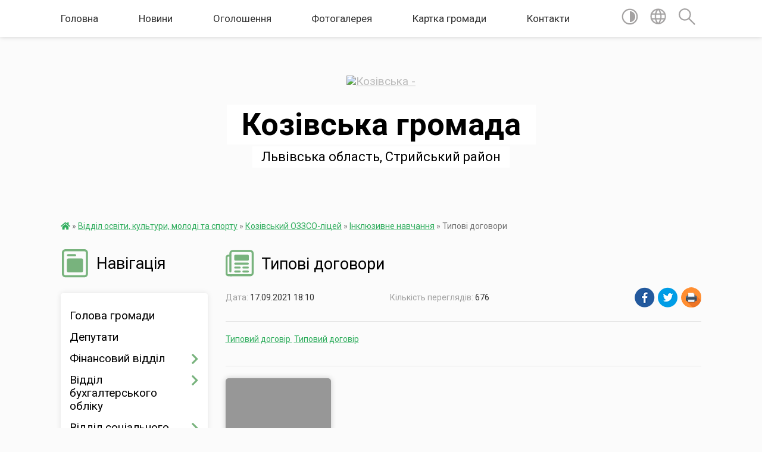

--- FILE ---
content_type: text/html; charset=UTF-8
request_url: https://kozivska-gromada.gov.ua/news/1631891712/
body_size: 13140
content:
<!DOCTYPE html>
<html lang="uk">
<head>
	<!--[if IE]><meta http-equiv="X-UA-Compatible" content="IE=edge"><![endif]-->
	<meta charset="utf-8">
	<meta name="viewport" content="width=device-width, initial-scale=1">
	<!--[if IE]><script>
		document.createElement('header');
		document.createElement('nav');
		document.createElement('main');
		document.createElement('section');
		document.createElement('article');
		document.createElement('aside');
		document.createElement('footer');
		document.createElement('figure');
		document.createElement('figcaption');
	</script><![endif]-->
	<title>Типові договори | Козівська громада</title>
	<meta name="description" content="Типовий договір  Типовий договір">
	<meta name="keywords" content="Типові, договори, |, Козівська, громада">

	
		<meta property="og:image" content="https://rada.info/upload/users_files/04370455/gallery/large/стратегія_12.jpg">
	<meta property="og:image:width" content="">
	<meta property="og:image:height" content="">
			<meta property="og:title" content="Типові договори">
			<meta property="og:description" content="Типовий договір&amp;nbsp;&amp;nbsp;Типовий договір">
			<meta property="og:type" content="article">
	<meta property="og:url" content="https://kozivska-gromada.gov.ua/news/1631891712/">
		
		<link rel="apple-touch-icon" sizes="57x57" href="https://gromada.org.ua/apple-icon-57x57.png">
	<link rel="apple-touch-icon" sizes="60x60" href="https://gromada.org.ua/apple-icon-60x60.png">
	<link rel="apple-touch-icon" sizes="72x72" href="https://gromada.org.ua/apple-icon-72x72.png">
	<link rel="apple-touch-icon" sizes="76x76" href="https://gromada.org.ua/apple-icon-76x76.png">
	<link rel="apple-touch-icon" sizes="114x114" href="https://gromada.org.ua/apple-icon-114x114.png">
	<link rel="apple-touch-icon" sizes="120x120" href="https://gromada.org.ua/apple-icon-120x120.png">
	<link rel="apple-touch-icon" sizes="144x144" href="https://gromada.org.ua/apple-icon-144x144.png">
	<link rel="apple-touch-icon" sizes="152x152" href="https://gromada.org.ua/apple-icon-152x152.png">
	<link rel="apple-touch-icon" sizes="180x180" href="https://gromada.org.ua/apple-icon-180x180.png">
	<link rel="icon" type="image/png" sizes="192x192"  href="https://gromada.org.ua/android-icon-192x192.png">
	<link rel="icon" type="image/png" sizes="32x32" href="https://gromada.org.ua/favicon-32x32.png">
	<link rel="icon" type="image/png" sizes="96x96" href="https://gromada.org.ua/favicon-96x96.png">
	<link rel="icon" type="image/png" sizes="16x16" href="https://gromada.org.ua/favicon-16x16.png">
	<link rel="manifest" href="https://gromada.org.ua/manifest.json">
	<meta name="msapplication-TileColor" content="#ffffff">
	<meta name="msapplication-TileImage" content="https://gromada.org.ua/ms-icon-144x144.png">
	<meta name="theme-color" content="#ffffff">
	
	
		<meta name="robots" content="">
	
	<link href="https://fonts.googleapis.com/css?family=Merriweather:400i,700|Roboto:400,400i,700,700i&amp;subset=cyrillic-ext" rel="stylesheet">

    <link rel="preload" href="https://cdnjs.cloudflare.com/ajax/libs/font-awesome/5.9.0/css/all.min.css" as="style">
	<link rel="stylesheet" href="https://cdnjs.cloudflare.com/ajax/libs/font-awesome/5.9.0/css/all.min.css" integrity="sha512-q3eWabyZPc1XTCmF+8/LuE1ozpg5xxn7iO89yfSOd5/oKvyqLngoNGsx8jq92Y8eXJ/IRxQbEC+FGSYxtk2oiw==" crossorigin="anonymous" referrerpolicy="no-referrer" />
    
	<link rel="preload" href="//gromada.org.ua/themes/mac/css/styles_vip.css?v=2.32" as="style">
	<link rel="stylesheet" href="//gromada.org.ua/themes/mac/css/styles_vip.css?v=2.32">
	<link rel="stylesheet" href="//gromada.org.ua/themes/mac/css/103761/theme_vip.css?v=1768654748">
	
		<!--[if lt IE 9]>
	<script src="https://oss.maxcdn.com/html5shiv/3.7.2/html5shiv.min.js"></script>
	<script src="https://oss.maxcdn.com/respond/1.4.2/respond.min.js"></script>
	<![endif]-->
	<!--[if gte IE 9]>
	<style type="text/css">
		.gradient { filter: none; }
	</style>
	<![endif]-->

</head>
<body class="">

	<a href="#top_menu" class="skip-link link" aria-label="Перейти до головного меню (Alt+1)" accesskey="1">Перейти до головного меню (Alt+1)</a>
	<a href="#left_menu" class="skip-link link" aria-label="Перейти до бічного меню (Alt+2)" accesskey="2">Перейти до бічного меню (Alt+2)</a>
    <a href="#main_content" class="skip-link link" aria-label="Перейти до головного вмісту (Alt+3)" accesskey="3">Перейти до текстового вмісту (Alt+3)</a>




	
	<section class="top_nav">
		<div class="wrap">
			<div class="row">
				<div class="grid-80">
					<nav class="main_menu" id="top_menu">
						<ul>
														<li class=" has-sub">
								<a href="https://kozivska-gromada.gov.ua/main/">Головна</a>
																<button onclick="return show_next_level(this);" aria-label="Показати підменю"></button>
																								<ul>
																		<li>
										<a href="https://kozivska-gromada.gov.ua/elektronna-demokratiya-11-03-58-12-12-2023/">Електронна демократія</a>
																													</li>
																		<li>
										<a href="https://kozivska-gromada.gov.ua/epeticii-11-10-05-12-12-2023/">е-петиції</a>
																													</li>
																		<li>
										<a href="https://kozivska-gromada.gov.ua/ezvernennya-11-10-37-12-12-2023/">е-звернення</a>
																													</li>
																		<li>
										<a href="https://kozivska-gromada.gov.ua/ekonsultacii-11-11-19-12-12-2023/">е-консультації</a>
																													</li>
																		<li>
										<a href="https://kozivska-gromada.gov.ua/strategiya-rozvitku-kozivskoi-teritorialnoi-gromadi-15-14-47-03-01-2025/">Стратегія розвитку Козівської територіальної громади</a>
																													</li>
																		<li>
										<a href="https://kozivska-gromada.gov.ua/ogoloshennya-13-23-39-14-08-2024/">ОГОЛОШЕННЯ</a>
																													</li>
																										</ul>
															</li>
														<li class=" has-sub">
								<a href="https://kozivska-gromada.gov.ua/news/">Новини</a>
																<button onclick="return show_next_level(this);" aria-label="Показати підменю"></button>
																								<ul>
																		<li>
										<a href="https://kozivska-gromada.gov.ua/diznatisya-pro-svij-podatkovij-borg-ne-vihodyachi-z-domu-servis-vid-dps-ukraini-elektronnij-kabinet-09-45-00-13-12-2023/">Дізнатися про свій податковий борг не виходячи з дому - сервіс від ДПС України «Електронний кабінет»</a>
																													</li>
																										</ul>
															</li>
														<li class=" has-sub">
								<a href="https://kozivska-gromada.gov.ua/ogoloshennya-16-28-30-10-08-2021/">Оголошення</a>
																<button onclick="return show_next_level(this);" aria-label="Показати підменю"></button>
																								<ul>
																		<li>
										<a href="https://kozivska-gromada.gov.ua/pro-mozhlivist-vstupu-do-universitetu-u-veresnizhovtni-2025-r-13-02-59-18-09-2025/">Про можливість вступу  до університету у вересні-жовтні 2025 р.</a>
																													</li>
																		<li>
										<a href="https://kozivska-gromada.gov.ua/ogoloshennya-pro-hhih-pozachergovu-sesiju-viii-demokratichnogo-sklikannya-12-29-29-11-10-2023/">Оголошення про ХХІХ позачергову сесію VIII демократичного скликання</a>
																													</li>
																										</ul>
															</li>
														<li class="">
								<a href="https://kozivska-gromada.gov.ua/photo/">Фотогалерея</a>
																							</li>
														<li class="">
								<a href="https://kozivska-gromada.gov.ua/structure/">Картка громади</a>
																							</li>
														<li class="">
								<a href="https://kozivska-gromada.gov.ua/feedback/">Контакти</a>
																							</li>
													</ul>
					</nav>
					&nbsp;
					<button class="menu-button" id="open-button"><i class="fas fa-bars"></i> Меню сайту</button>
				</div>
				<div class="grid-20">
					<nav class="special_menu">
						<ul>
															<li class="alt_link"><a href="#" title="Версія для людей з вадами зору" onclick="return set_special('5dc59153e3cb0f3a4569669d1d55d97b3260d05a');"><img class="svg ico" src="//gromada.org.ua/themes/mac/img/ico/contrast_ico.svg"></a></li>
								<li class="translate_link"><a href="#" class="show_translate" title="Відкрити перекладач"><img class="svg ico" src="//gromada.org.ua/themes/mac/img/ico/world_ico.svg"></a></li>
								<li><a href="#" class="show_search" title="Відкрити поле для пошуку"><img class="svg ico" src="//gromada.org.ua/themes/mac/img/ico/search_ico.svg"></a></li>
													</ul>
					</nav>
					<form action="https://kozivska-gromada.gov.ua/search/" class="search_form">
						<input type="text" name="q" value="" placeholder="Пошук..." aria-label="Введіть пошукову фразу" required>
						<button type="submit" name="search" value="y" aria-label="Здійснити пошук"><i class="fa fa-search"></i></button>
					</form>
					<div class="translate_block">
						<div id="google_translate_element"></div>
					</div>
				</div>
				<div class="clearfix"></div>
			</div>
		</div>
	</section>

	<header>
		<div class="wrap">
			<div class="logo">
				<a href="https://kozivska-gromada.gov.ua/" id="logo" class="form_0">
					<img src="https://rada.info/upload/users_files/04370455/gerb/1612833238_w640_h640_stend-derzhavni-simvoli.png" alt="Козівська - ">
				</a>
			</div>
			<div class="title">
				<div class="slogan_1">Козівська громада</div><br>
				<div class="slogan_2">Львівська область, Стрийський район</div>
			</div>
		</div>
	</header>

	<div class="wrap">
				
		<section class="bread_crumbs">
		<div xmlns:v="http://rdf.data-vocabulary.org/#"><a href="https://kozivska-gromada.gov.ua/" title="Головна сторінка"><i class="fas fa-home"></i></a> &raquo; <a href="https://kozivska-gromada.gov.ua/viddil-osviti-kulturi-molodi-ta-sportu-16-14-57-10-08-2021/">Відділ освіти, культури, молоді та спорту</a> &raquo; <a href="https://kozivska-gromada.gov.ua/kozivskij-ozzsolicej-11-05-38-15-09-2021/">Козівський ОЗЗСО-ліцей</a> &raquo; <a href="https://kozivska-gromada.gov.ua/distancijne-navchannya-13-01-28-15-09-2021/" aria-current="page">Інклюзивне навчання</a>  &raquo; <span>Типові договори</span></div>
	</section>
	
	<section class="center_block">
		<div class="row">
			<div class="grid-25 fr">
				<aside>
				
									
					<div class="sidebar_title" id="left_menu">
						<img class="svg ico" src="//gromada.org.ua/themes/mac/img/ico/navigation_ico.svg"> Навігація
					</div>
					
					<nav class="sidebar_menu">
						<ul>
														<li class="">
								<a href="https://kozivska-gromada.gov.ua/golova-gromadi-16-21-17-10-08-2021/">Голова громади</a>
																							</li>
														<li class="">
								<a href="https://kozivska-gromada.gov.ua/deputati-19-43-06-24-07-2021/">Депутати</a>
																							</li>
														<li class=" has-sub">
								<a href="https://kozivska-gromada.gov.ua/finansovij-viddil-16-05-09-10-08-2021/">Фінансовий відділ</a>
																<button onclick="return show_next_level(this);" aria-label="Показати підменю"></button>
																								<ul>
																		<li class=" has-sub">
										<a href="https://kozivska-gromada.gov.ua/zvit-vikonannya-miscevih-bjudzhetiv-kozivskoi-tg-12-04-11-04-03-2024/">Звіт виконання місцевих бюджетів Козівської ТГ</a>
																				<button onclick="return show_next_level(this);" aria-label="Показати підменю"></button>
																														<ul>
																						<li><a href="https://kozivska-gromada.gov.ua/zviti-za-iii-kvartal-2024-roku-11-44-11-05-11-2024/">Звіти за ІІІ квартал 2024 року</a></li>
																						<li><a href="https://kozivska-gromada.gov.ua/zvit-za-i-kvartal-2025-roku-12-19-37-05-05-2025/">Звіт за І квартал 2025 року.</a></li>
																						<li><a href="https://kozivska-gromada.gov.ua/zvit-za-2024-rik-09-48-17-28-02-2025/">Звіт за 2024 рік</a></li>
																						<li><a href="https://kozivska-gromada.gov.ua/zviti-za-9-misyaciv-2025-roku-15-49-10-23-10-2025/">Звіти за 9 місяців 2025 року.</a></li>
																						<li><a href="https://kozivska-gromada.gov.ua/zviti-za-i-kvartal-2024-roku-10-55-28-05-11-2024/">Звіти за І квартал 2024 року</a></li>
																						<li><a href="https://kozivska-gromada.gov.ua/za-i-pivrichchya-2025-roku-11-00-05-10-09-2025/">За І півріччя 2025 року.</a></li>
																						<li><a href="https://kozivska-gromada.gov.ua/zviti-za-ii-kvartal-2024-roku-11-38-53-05-11-2024/">Звіти за ІІ квартал 2024 року</a></li>
																																</ul>
																			</li>
																		<li class="">
										<a href="https://kozivska-gromada.gov.ua/struktura-viddilu-11-21-08-17-10-2024/">Структура відділу</a>
																													</li>
																		<li class="">
										<a href="https://kozivska-gromada.gov.ua/zvit-pro-vikonannya-pasporta-bjudzhetnoi-programi-miscevih-bjudzhetiv-10-55-31-28-02-2025/">Звіт про виконання паспорта бюджетної програми місцевих бюджетів</a>
																													</li>
																		<li class="">
										<a href="https://kozivska-gromada.gov.ua/bjudzhet-11-02-03-28-01-2022/">Бюджет</a>
																													</li>
																		<li class=" has-sub">
										<a href="https://kozivska-gromada.gov.ua/bjudzhetnij-zapit-11-02-24-28-01-2022/">Бюджетний запит</a>
																				<button onclick="return show_next_level(this);" aria-label="Показати підменю"></button>
																														<ul>
																						<li><a href="https://kozivska-gromada.gov.ua/bjudzhetnij-zapit-za-2025-rik-10-48-24-28-02-2025/">Бюджетний запит за 2025 рік.</a></li>
																																</ul>
																			</li>
																		<li class="">
										<a href="https://kozivska-gromada.gov.ua/novini-ogoloshennya-11-02-53-28-01-2022/">Новини, оголошення</a>
																													</li>
																		<li class=" has-sub">
										<a href="https://kozivska-gromada.gov.ua/pasporti-bjudzhetnih-program-11-03-13-28-01-2022/">Паспорти бюджетних програм</a>
																				<button onclick="return show_next_level(this);" aria-label="Показати підменю"></button>
																														<ul>
																						<li><a href="https://kozivska-gromada.gov.ua/pasport-bjudzhetnoi-programi-na-2025-rik-10-49-42-28-02-2025/">Паспорт бюджетної програми на 2025 рік.</a></li>
																																</ul>
																			</li>
																										</ul>
															</li>
														<li class=" has-sub">
								<a href="https://kozivska-gromada.gov.ua/viddil-buhgalterskogo-obliku-16-13-33-10-08-2021/">Відділ бухгалтерського обліку</a>
																<button onclick="return show_next_level(this);" aria-label="Показати підменю"></button>
																								<ul>
																		<li class="">
										<a href="https://kozivska-gromada.gov.ua/zviti-pro-vikonannya-pasporta-bjudzhetnoi-programi-16-01-45-17-02-2023/">Звіти про виконання паспорта бюджетної програми</a>
																													</li>
																		<li class="">
										<a href="https://kozivska-gromada.gov.ua/bjudzhetni-zapiti-12-12-30-20-06-2023/">Бюджетні запити</a>
																													</li>
																		<li class="">
										<a href="https://kozivska-gromada.gov.ua/pasporti-bjudzhetnih-program-12-25-11-20-06-2023/">Паспорти бюджетних програм</a>
																													</li>
																		<li class="">
										<a href="https://kozivska-gromada.gov.ua/bjudzhetni-zapiti-16-19-30-20-01-2022/">Бюджетні запити</a>
																													</li>
																										</ul>
															</li>
														<li class=" has-sub">
								<a href="https://kozivska-gromada.gov.ua/viddil-socialnogo-zahistu-naselennya-12-50-44-10-08-2021/">Відділ соціального захисту населення</a>
																<button onclick="return show_next_level(this);" aria-label="Показати підменю"></button>
																								<ul>
																		<li class="">
										<a href="https://kozivska-gromada.gov.ua/struktura-viddilu-11-04-54-17-10-2024/">Структура відділу</a>
																													</li>
																										</ul>
															</li>
														<li class=" has-sub">
								<a href="https://kozivska-gromada.gov.ua/sluzhba-u-spravah-ditej-16-18-47-10-08-2021/">Служба у справах дітей</a>
																<button onclick="return show_next_level(this);" aria-label="Показати підменю"></button>
																								<ul>
																		<li class="">
										<a href="https://kozivska-gromada.gov.ua/struktura-viddilu-10-58-30-17-10-2024/">Структура відділу</a>
																													</li>
																										</ul>
															</li>
														<li class=" has-sub">
								<a href="https://kozivska-gromada.gov.ua/viddil-zemelnih-vidnosin-arhitekturi-mistobuduvannya-ta-blagoustroju-16-06-49-10-08-2021/">Відділ архітектури, містобудування, земельних відносин та благоустрою</a>
																<button onclick="return show_next_level(this);" aria-label="Показати підменю"></button>
																								<ul>
																		<li class="">
										<a href="https://kozivska-gromada.gov.ua/struktura-viddilu-10-28-05-10-10-2024/">Структура відділу</a>
																													</li>
																		<li class="">
										<a href="https://kozivska-gromada.gov.ua/rozroblennya-kompleksnogo-planu-teritorii-kozivskoi-tg-12-32-21-31-01-2025/">Розроблення Комплексного плану території Козівської ТГ.</a>
																													</li>
																										</ul>
															</li>
														<li class=" has-sub">
								<a href="https://kozivska-gromada.gov.ua/juridichnij-viddil-16-13-55-10-08-2021/">Юридичний відділ</a>
																<button onclick="return show_next_level(this);" aria-label="Показати підменю"></button>
																								<ul>
																		<li class="">
										<a href="https://kozivska-gromada.gov.ua/struktura-viddilu-11-02-54-17-10-2024/">Структура відділу</a>
																													</li>
																										</ul>
															</li>
														<li class="active has-sub">
								<a href="https://kozivska-gromada.gov.ua/viddil-osviti-kulturi-molodi-ta-sportu-16-14-57-10-08-2021/">Відділ освіти, культури, молоді та спорту</a>
																<button onclick="return show_next_level(this);" aria-label="Показати підменю"></button>
																								<ul>
																		<li class="active has-sub">
										<a href="https://kozivska-gromada.gov.ua/kozivskij-ozzsolicej-11-05-38-15-09-2021/">Козівський ОЗЗСО-ліцей</a>
																				<button onclick="return show_next_level(this);" aria-label="Показати підменю"></button>
																														<ul>
																						<li><a href="https://kozivska-gromada.gov.ua/fotogalareya-14-25-12-15-09-2021/">Фотогаларея</a></li>
																						<li><a href="https://kozivska-gromada.gov.ua/metodichna-robota-14-31-37-15-09-2021/">Методична робота</a></li>
																						<li><a href="https://kozivska-gromada.gov.ua/videogalareya-18-55-11-17-09-2021/">Відеогаларея</a></li>
																						<li><a href="https://kozivska-gromada.gov.ua/rikivska-filiya-kozivskogo-opornogo-zakladu-zagalnoi-serednoi-osviti-liceju-imeni-mihajla-gavrilka-pri-lvivskomu-nacionalnomu-universiteti-i-21-14-03-/">Риківська філія Козівського опорного закладу загальної середньої освіти - ліцею імені Михайла Гаврилка при Львівському національному університеті імені Івана Франка Козівської сільської ради Стрийського району Львівської області</a></li>
																						<li><a href="https://kozivska-gromada.gov.ua/vchitelska-spilnota-kozivskogo-ozzsoliceju-21-48-54-17-09-2021/">Вчительська спільнота Козівського ОЗЗСО-ліцею</a></li>
																						<li><a href="https://kozivska-gromada.gov.ua/normativnopravova-baza-12-04-07-15-09-2021/">Нормативно-правова база</a></li>
																						<li><a href="https://kozivska-gromada.gov.ua/robochi-dokumenti-shkoli-12-44-13-15-09-2021/">Робочі документи школи</a></li>
																						<li><a href="https://kozivska-gromada.gov.ua/direkciya-shkoli-12-46-07-15-09-2021/">Дирекція школи</a></li>
																						<li><a href="https://kozivska-gromada.gov.ua/finansova-zvitnist-12-49-22-15-09-2021/">Матеріало-технічне забезпечення</a></li>
																						<li><a href="https://kozivska-gromada.gov.ua/sistema-vnutrishkilnih-monitoringiv-ta-kontrolju-12-53-27-15-09-2021/">Система внутрішкільних моніторингів та контролю</a></li>
																						<li><a href="https://kozivska-gromada.gov.ua/distancijne-navchannya-13-01-26-15-09-2021/">Дистанційне навчання</a></li>
																						<li class="active"><a href="https://kozivska-gromada.gov.ua/distancijne-navchannya-13-01-28-15-09-2021/">Інклюзивне навчання</a></li>
																						<li><a href="https://kozivska-gromada.gov.ua/psihologichna-dopomoga-13-05-01-15-09-2021/">Психологічна допомога</a></li>
																						<li><a href="https://kozivska-gromada.gov.ua/uchnivske-samovryaduvannya-10-06-27-25-11-2021/">Учнівське самоврядування</a></li>
																						<li><a href="https://kozivska-gromada.gov.ua/vihovna-robota-20-41-47-31-01-2022/">Виховна робота</a></li>
																																</ul>
																			</li>
																		<li class="">
										<a href="https://kozivska-gromada.gov.ua/viddil-osviti-kulturi-molodi-ta-sportu-kozivskoi-silskoi-radi-11-15-16-23-01-2025/">ВІДДІЛ ОСВІТИ, КУЛЬТУРИ, МОЛОДІ ТА СПОРТУ КОЗІВСЬКОЇ СІЛЬСЬКОЇ РАДИ</a>
																													</li>
																										</ul>
															</li>
														<li class=" has-sub">
								<a href="https://kozivska-gromada.gov.ua/viddil-ekonomichnogo-rozvitku-turizmu-torgivli-investicij-ta-komunikacij-16-16-12-10-08-2021/">Відділ економічного розвитку, туризму, торгівлі, інвестицій та комунікацій</a>
																<button onclick="return show_next_level(this);" aria-label="Показати підменю"></button>
																								<ul>
																		<li class="">
										<a href="https://kozivska-gromada.gov.ua/struktura-viddilu-10-53-04-17-10-2024/">Структура відділу</a>
																													</li>
																		<li class="">
										<a href="https://kozivska-gromada.gov.ua/predstavniki-kozivskoi-silskoi-radi-vzyali-uchast-u-navchalnomu-kursi-shkola-rozvitku-gromadi-10-36-40-21-03-2024/">Представники Козівської сільської ради взяли участь у навчальному курсі «Школа розвитку громади»</a>
																													</li>
																		<li class="">
										<a href="https://kozivska-gromada.gov.ua/investicijni-propozicii-dlya-investora-09-42-48-21-03-2025/">Інвестиційні пропозиції для інвестора.</a>
																													</li>
																		<li class="">
										<a href="https://kozivska-gromada.gov.ua/persha-onlajn-strategichna-sesiya-v-mezhah-proektu-komunikacijni-strategii-dlya-teritorialnih-gromad-09-24-32-06-06-2024/">Перша онлайн стратегічна сесія в межах проєкту «Комунікаційні  стратегії для територіальних громад»</a>
																													</li>
																										</ul>
															</li>
														<li class=" has-sub">
								<a href="https://kozivska-gromada.gov.ua/viddil-kadrovogo-zabezpechennya-ta-dokumentoobigu-16-17-10-10-08-2021/">Відділ кадрового забезпечення та документообігу</a>
																<button onclick="return show_next_level(this);" aria-label="Показати підменю"></button>
																								<ul>
																		<li class="">
										<a href="https://kozivska-gromada.gov.ua/struktura-viddilu-11-10-48-17-10-2024/">Структура відділу</a>
																													</li>
																										</ul>
															</li>
														<li class=" has-sub">
								<a href="https://kozivska-gromada.gov.ua/centr-nadannya-administrativnih-poslug-16-18-04-10-08-2021/">Центр надання адміністративних послуг</a>
																<button onclick="return show_next_level(this);" aria-label="Показати підменю"></button>
																								<ul>
																		<li class="">
										<a href="https://kozivska-gromada.gov.ua/diyagid-z-derzhavnih-poslug-12-10-14-08-05-2024/">ДІЯ.Гід з державних послуг</a>
																													</li>
																		<li class="">
										<a href="https://kozivska-gromada.gov.ua/derzhposlugi-scho-aktualni-pid-chas-povnomasshtabnoi-vijni-na-gidi-12-11-05-08-05-2024/">Держпослуги, що актуальні під час повномасштабної війни на Гіді</a>
																													</li>
																		<li class=" has-sub">
										<a href="https://kozivska-gromada.gov.ua/informacijni-ta-tehnologichni-kartki-11-46-38-22-07-2024/">Інформаційні та технологічні картки</a>
																				<button onclick="return show_next_level(this);" aria-label="Показати підменю"></button>
																														<ul>
																						<li><a href="https://kozivska-gromada.gov.ua/zemelni-pitannya-miscevogo-znachennya-15-31-09-29-07-2024/">Земельні питання (місцевого значення)</a></li>
																						<li><a href="https://kozivska-gromada.gov.ua/socialni-poslugi-09-09-25-30-07-2024/">Соціальні послуги</a></li>
																						<li><a href="https://kozivska-gromada.gov.ua/poslugi-arhitekturi-i-mistobuduvannya-09-10-27-30-07-2024/">Послуги архітектури і містобудування</a></li>
																						<li><a href="https://kozivska-gromada.gov.ua/poslugi-derzhavnoi-inspekcii-arhitekturi-i-mistobuduvannya-09-19-09-30-07-2024/">Послуги Державної інспекції архітектури і містобудування</a></li>
																						<li><a href="https://kozivska-gromada.gov.ua/administrativni-poslugi-derzhprodsluzhbi-11-23-08-30-07-2024/">Адміністративні послуги Держпродспоживслужби</a></li>
																						<li><a href="https://kozivska-gromada.gov.ua/derzhavna-reestraciya-aktiv-civilnogo-stanu-12-31-08-22-07-2024/">Державна реєстрація актів цивільного стану</a></li>
																						<li><a href="https://kozivska-gromada.gov.ua/reestraciyaznyattya-z-reestracii-miscya-prozhivannyaperebuvannya-12-51-43-22-07-2024/">Реєстрація/зняття з реєстрації місця проживання/перебування</a></li>
																						<li><a href="https://kozivska-gromada.gov.ua/notarialni-poslugi-u-naselenih-punktah-de-nemae-notariusiv-13-02-41-22-07-2024/">Нотаріальні послуги у населених пунктах, де немає нотаріусів</a></li>
																						<li><a href="https://kozivska-gromada.gov.ua/reestraciya-neruhomosti-13-08-50-22-07-2024/">Реєстрація нерухомості</a></li>
																						<li><a href="https://kozivska-gromada.gov.ua/reestraciya-biznesu-13-51-35-22-07-2024/">Реєстрація бізнесу</a></li>
																						<li><a href="https://kozivska-gromada.gov.ua/administrativni-poslugi-lvivskoi-oblasti-vijskovoi-administracii-11-43-50-31-07-2024/">Адміністративні послуги Львівської обласної військової адміністрації</a></li>
																						<li><a href="https://kozivska-gromada.gov.ua/inshi-pitannya-miscevogo-znachennya-toscho-11-52-28-31-07-2024/">Інші питання місцевого значення (тощо)</a></li>
																						<li><a href="https://kozivska-gromada.gov.ua/poslugi-ministerstva-u-spravah-veteraniv-ukraini-12-17-00-31-07-2024/">Послуги Міністерства у справах ветеранів України</a></li>
																						<li><a href="https://kozivska-gromada.gov.ua/poslugi-pensijnogo-fondu-15-03-57-31-07-2024/">Послуги пенсійного фонду</a></li>
																						<li><a href="https://kozivska-gromada.gov.ua/poslugi-zahistu-prav-ta-interesiv-ditej-15-18-03-31-07-2024/">Послуги захисту прав та інтересів дітей</a></li>
																						<li><a href="https://kozivska-gromada.gov.ua/poslugi-derzhgeokadastru-10-11-45-29-07-2024/">Послуги Держгеокадастру</a></li>
																																</ul>
																			</li>
																		<li class="">
										<a href="https://kozivska-gromada.gov.ua/elektronnij-zapis-pc-diya-09-53-39-14-03-2025/">Електронний запис ПЦ Дія</a>
																													</li>
																		<li class="">
										<a href="https://kozivska-gromada.gov.ua/grafik-prijomu-fahivcyami-snap-11-11-05-17-04-2024/">Графік прийому фахівцями ЦНАП</a>
																													</li>
																		<li class="">
										<a href="https://kozivska-gromada.gov.ua/struktura-cnap-19-53-19-01-10-2023/">Структура ЦНАП</a>
																													</li>
																		<li class=" has-sub">
										<a href="https://kozivska-gromada.gov.ua/zvit-pro-robotu-11-11-51-17-04-2024/">Звіт про роботу</a>
																				<button onclick="return show_next_level(this);" aria-label="Показати підменю"></button>
																														<ul>
																						<li><a href="https://kozivska-gromada.gov.ua/zvit-pro-robotu-za-2024-rik-11-28-13-18-02-2025/">Звіт про роботу за 2024 рік.</a></li>
																						<li><a href="https://kozivska-gromada.gov.ua/zvit-pro-robotu-za-2023-rik-11-12-44-17-04-2024/">Звіт про роботу за 2023 рік.</a></li>
																																</ul>
																			</li>
																		<li class="">
										<a href="https://kozivska-gromada.gov.ua/kontakti-19-55-03-01-10-2023/">Контакти</a>
																													</li>
																		<li class="">
										<a href="https://kozivska-gromada.gov.ua/grafik-roboti-19-56-51-01-10-2023/">Графік роботи</a>
																													</li>
																		<li class="">
										<a href="https://kozivska-gromada.gov.ua/administrativni-poslugi-20-08-01-01-10-2023/">Адміністративні послуги</a>
																													</li>
																		<li class=" has-sub">
										<a href="https://kozivska-gromada.gov.ua/platizhni-rekviziti-dlya-otrimannya-platnih-administrativnih-poslug-12-36-41-02-01-2024/">Платіжні реквізити для отримання платних адміністративних послуг</a>
																				<button onclick="return show_next_level(this);" aria-label="Показати підменю"></button>
																														<ul>
																						<li><a href="https://kozivska-gromada.gov.ua/administrativnij-zbir-za-derzhavnu-reestraciju-rechovih-prav-10-19-15-17-04-2024/">Адміністративний збір за державну реєстрацію речових прав</a></li>
																						<li><a href="https://kozivska-gromada.gov.ua/administrativnij-zbir-u-sferi-deklaruvannyareestracii-miscya-prozhivannya-ta-znyattya-z-reestracii-miscya-prozhivannya-10-21-37-17-04-2024/">Адміністративний збір у сфері декларування/реєстрації місця проживання та зняття з реєстрації місця проживання</a></li>
																						<li><a href="https://kozivska-gromada.gov.ua/administrativnij-zbir-za-poslugi-derzhavnogo-zemelnogo-kadastru-10-23-14-17-04-2024/">Адміністративний збір за послуги Державного земельного кадастру</a></li>
																						<li><a href="https://kozivska-gromada.gov.ua/derzhavne-mito-povyazane-z-reestracieju-shljubu-10-25-25-17-04-2024/">Державне мито пов'язане з реєстрацією шлюбу</a></li>
																						<li><a href="https://kozivska-gromada.gov.ua/derzhavne-mito-povyazane-z-vchinennyam-notarialnih-dij-10-30-55-17-04-2024/">Державне мито пов'язане з вчиненням нотаріальних дій</a></li>
																																</ul>
																			</li>
																		<li class="">
										<a href="https://kozivska-gromada.gov.ua/reglament-ta-polozhennya-cnap-12-45-10-02-01-2024/">Регламент та Положення ЦНАП</a>
																													</li>
																										</ul>
															</li>
														<li class=" has-sub">
								<a href="https://kozivska-gromada.gov.ua/komunalna-ustanova-centr-nadannya-socialnih-poslug-16-20-46-10-08-2021/">Комунальна установа "Центр надання соціальних послуг"</a>
																<button onclick="return show_next_level(this);" aria-label="Показати підменю"></button>
																								<ul>
																		<li class="">
										<a href="https://kozivska-gromada.gov.ua/u-kozivskij-tg-rozpochav-svoju-robotu-fahivec-zi-suprovodu-veteraniv-vijni-ta-demobilizovanih-osib-10-38-31-21-05-2025/">У Козівській ТГ розпочав свою роботу фахівець зі супроводу ветеранів війни та демобілізованих осіб</a>
																													</li>
																										</ul>
															</li>
														<li class=" has-sub">
								<a href="https://kozivska-gromada.gov.ua/docs/">Розпорядчі документи</a>
																<button onclick="return show_next_level(this);" aria-label="Показати підменю"></button>
																								<ul>
																		<li class="">
										<a href="https://kozivska-gromada.gov.ua/regulyatorna-politika-12-47-05-09-01-2024/">Регуляторна політика</a>
																													</li>
																										</ul>
															</li>
														<li class="">
								<a href="https://kozivska-gromada.gov.ua/vakansii-16-26-52-30-09-2021/">Вакансії</a>
																							</li>
														<li class="">
								<a href="https://kozivska-gromada.gov.ua/civilnij-zahist-naselennya-11-38-29-12-08-2021/">Цивільний захист населення</a>
																							</li>
														<li class="">
								<a href="https://kozivska-gromada.gov.ua/informuvannya-naselennya-09-42-04-28-09-2021/">Інформування населення</a>
																							</li>
														<li class="">
								<a href="https://kozivska-gromada.gov.ua/skolivska-rajonna-filiiya-lvivskogo-oblasnogo-centru-zajnyatosti-13-48-07-22-02-2022/">Сколівський відділ СФ Львівського обласного центру зайнятості</a>
																							</li>
														<li class=" has-sub">
								<a href="https://kozivska-gromada.gov.ua/reestr-kolektivnih-dogovoriv-11-07-19-31-12-2021/">Реєстр колективних договорів</a>
																<button onclick="return show_next_level(this);" aria-label="Показати підменю"></button>
																								<ul>
																		<li class="">
										<a href="https://kozivska-gromada.gov.ua/kolektivnij-dogovir-mizh-administracieju-ta-pervinnoju-profspilkovoju-organizacieju-smozhenskogo-zzso-iii-stupeniv-na-20222025-rokii-14-21-54-08-12-2023/">Колективний договір між адміністрацією та первинною профспілковою організацією Сможенського ЗЗСО I-II ступенів на 2022-2025 рокии</a>
																													</li>
																		<li class="">
										<a href="https://kozivska-gromada.gov.ua/kolektivnij-dogovir-mizh-administracieju-oryavskoi-z-doshkilnim-viddilennyam-ta-pochatkovimi-klasami-kozivskoi-silskoi-radi-strijskogo-rajon-15-52-03-01-02-2024/">Колективний договір між адміністрацією Орявської з дошкільним відділенням та початковими класами Козівської сільської ради Стрийського району Львівської області та первинною профспілкою організацією Орявської гімназії з дошкільним відділеннням та поч</a>
																													</li>
																										</ul>
															</li>
														<li class="">
								<a href="https://kozivska-gromada.gov.ua/dokumenti-13-11-58-31-12-2021/">Документи</a>
																							</li>
													</ul>
						
												
					</nav>

											<div class="sidebar_title"><img class="svg ico" src="//gromada.org.ua/themes/mac/img/ico/petition_ico.svg"> Публічні закупівлі</div>	
<div class="petition_block">

		<p><a href="https://kozivska-gromada.gov.ua/prozorro/" title="Прозорро - публічні закупівлі"><img src="//gromada.org.ua/themes/mac/img/prozorro_logo.png?v=2025" alt="Банер Прозорро"></a></p>
	
		<p><a href="https://kozivska-gromada.gov.ua/openbudget/" title="Відкритий бюджет - структура річного бюджету громади"><img src="//gromada.org.ua/themes/mac/img/openbudget_logo.png?v=2025" alt="OpenBudget - логотип"></a></p>
	
	
</div>									
											<div class="sidebar_title"><img class="svg ico" src="//gromada.org.ua/themes/mac/img/ico/petition_ico.svg"> Особистий кабінет користувача</div>

<div class="petition_block">

		<div class="alert alert-warning">
		Ви не авторизовані. Для того, щоб мати змогу створювати або підтримувати петиції<br>
		<a href="#auth_petition" class="open-popup add_petition btn btn-yellow btn-small btn-block" style="margin-top: 10px;"><i class="fa fa-user"></i> авторизуйтесь</a>
	</div>
		
			<h2 style="margin: 30px 0;">Система петицій</h2>
		
					<div class="none_petition">Немає петицій, за які можна голосувати</div>
						
		
	
</div>
					
											<div class="sidebar_title">Черга в садочок</div>
						<div class="records_block">
							<p><a href="https://kozivska-gromada.gov.ua/queue/" class="btn btn-large btn-block btn-yellow"><i class="fas fa-child"></i> Подати документи</a></p>
							<p><a href="https://kozivska-gromada.gov.ua/queue_search/" class="btn btn-small btn-grey"><i class="fas fa-search"></i> Перевірити стан заявки</a></p>
						</div>
					
											<div class="sidebar_title">
	<img class="svg ico" src="//gromada.org.ua/themes/mac/img/ico/appeal_ico.svg"> Звернення до посадовця
</div>

<div class="appeals_block">

	
				
				<p class="center appeal_cabinet"><a href="#auth_person" class="alert-link open-popup"><i class="fas fa-unlock-alt"></i> Кабінет посадової особи</a></p>
			
	
</div>					
					
										<div id="banner_block">

						
						<div class="clearfix"></div>

						
						<div class="clearfix"></div>

					</div>
				
				</aside>
			</div>
			<div class="grid-75">

				<main id="main_content">

																		<h1><img class="svg ico" src="//gromada.org.ua/themes/mac/img/ico/news_ico.svg"> Типові договори</h1>


<div class="row ">
	<div class="grid-30 one_news_date">
		Дата: <span>17.09.2021 18:10</span>
	</div>
	<div class="grid-30 one_news_count">
		Кількість переглядів: <span>676</span>
	</div>
		<div class="grid-30 one_news_socials">
		<button class="social_share" data-type="fb"><img src="//gromada.org.ua/themes/mac/img/share/fb.png"></button>
		<button class="social_share" data-type="tw"><img src="//gromada.org.ua/themes/mac/img/share/tw.png"></button>
		<button class="print_btn" onclick="window.print();"><img src="//gromada.org.ua/themes/mac/img/share/print.png"></button>
	</div>
		<div class="clearfix"></div>
</div>

<hr>

<p><a href="https://rada.info/upload/users_files/04370455/652117e019969a3bf2110ff1485992c3.docx">Типовий договір&nbsp;</a>&nbsp;<a href="https://rada.info/upload/users_files/04370455/948258a180807a3cef4221a96e2bfad0.docx">Типовий договір</a></p>
<div class="clearfix"></div>

<hr>

<div class="row gallery">

			<div class="grid-25" id="sort_762901">
			<div class="one_album photo">
				<a href="https://rada.info/upload/users_files/04370455/gallery/large/стратегія_12.jpg" class="album_img" style="background-image: url(https://rada.info/upload/users_files/04370455/gallery/small/стратегія_12.jpg);" title="">
					<i class="mask"></i>
					<span></span>
				</a>
							</div>
		</div>
		<div class="clearfix"></div>

</div>
<hr>


<p><a href="https://kozivska-gromada.gov.ua/distancijne-navchannya-13-01-28-15-09-2021/" class="btn btn-grey">&laquo; повернутися</a></p>											
				</main>
				
			</div>
			<div class="clearfix"></div>
		</div>
	</section>

	<footer>

		<div class="other_projects">
			<a href="https://gromada.org.ua/" target="_blank" rel="nofollow"><img src="https://rada.info/upload/footer_banner/b_gromada_new.png" alt="Веб-сайти для громад України - GROMADA.ORG.UA"></a>
			<a href="https://rda.org.ua/" target="_blank" rel="nofollow"><img src="https://rada.info/upload/footer_banner/b_rda_new.png" alt="Веб-сайти для районних державних адміністрацій України - RDA.ORG.UA"></a>
			<a href="https://rayrada.org.ua/" target="_blank" rel="nofollow"><img src="https://rada.info/upload/footer_banner/b_rayrada_new.png" alt="Веб-сайти для районних рад України - RAYRADA.ORG.UA"></a>
			<a href="https://osv.org.ua/" target="_blank" rel="nofollow"><img src="https://rada.info/upload/footer_banner/b_osvita_new.png?v=1" alt="Веб-сайти для відділів освіти та освітніх закладів - OSV.ORG.UA"></a>
			<a href="https://gromada.online/" target="_blank" rel="nofollow"><img src="https://rada.info/upload/footer_banner/b_other_new.png" alt="Розробка офіційних сайтів державним організаціям"></a>
		</div>
		
		<div class="row">
			<div class="grid-40 socials">
				<p>
					<a href="https://gromada.org.ua/rss/103761/" rel="nofollow" target="_blank" title="RSS-стрічка громади"><i class="fas fa-rss"></i></a>
										<a href="https://kozivska-gromada.gov.ua/feedback/#chat_bot" title="Наша громада в смартфоні"><i class="fas fa-robot"></i></a>
										<i class="fab fa-twitter"></i>					<i class="fab fa-instagram"></i>					<i class="fab fa-facebook-f"></i>					<i class="fab fa-youtube"></i>					<i class="fab fa-telegram"></i>					<a href="https://kozivska-gromada.gov.ua/sitemap/" title="Мапа сайту"><i class="fas fa-sitemap"></i></a>
				</p>
				<p class="copyright">Козівська громада - 2021-2026 &copy; Весь контент доступний за ліцензією <a href="https://creativecommons.org/licenses/by/4.0/deed.uk" target="_blank" rel="nofollow">Creative Commons Attribution 4.0 International License</a>, якщо не зазначено інше.</p>
			</div>
			<div class="grid-20 developers">
				<a href="https://vlada.ua/" rel="nofollow" target="_blank" title="Розроблено на платформі Vlada.UA"><img src="//gromada.org.ua/themes/mac/img/vlada_online.svg?v=ua" class="svg"></a><br>
				<span>офіційні сайти &laquo;під ключ&raquo;</span><br>
				для органів державної влади
			</div>
			<div class="grid-40 admin_auth_block">
								<p><a href="#auth_block" class="open-popup" title="Вхід в адмін-панель сайту"><i class="fa fa-lock"></i></a></p>
				<p class="sec"><a href="#auth_block" class="open-popup">Вхід для адміністратора</a></p>
							</div>
			<div class="clearfix"></div>
		</div>

	</footer>

	</div>

		
	




<script type="text/javascript" src="//gromada.org.ua/themes/mac/js/jquery-3.6.0.min.js"></script>
<script type="text/javascript" src="//gromada.org.ua/themes/mac/js/jquery-migrate-3.3.2.min.js"></script>
<script type="text/javascript" src="//gromada.org.ua/themes/mac/js/flickity.pkgd.min.js"></script>
<script type="text/javascript" src="//gromada.org.ua/themes/mac/js/flickity-imagesloaded.js"></script>
<script type="text/javascript">
	$(document).ready(function(){
		$(".main-carousel .carousel-cell.not_first").css("display", "block");
	});
</script>
<script type="text/javascript" src="//gromada.org.ua/themes/mac/js/icheck.min.js"></script>
<script type="text/javascript" src="//gromada.org.ua/themes/mac/js/superfish.min.js?v=2"></script>



<script type="text/javascript" src="//gromada.org.ua/themes/mac/js/functions_unpack.js?v=2.32"></script>
<script type="text/javascript" src="//gromada.org.ua/themes/mac/js/hoverIntent.js"></script>
<script type="text/javascript" src="//gromada.org.ua/themes/mac/js/jquery.magnific-popup.min.js"></script>
<script type="text/javascript" src="//gromada.org.ua/themes/mac/js/jquery.mask.min.js"></script>


	

<script type="text/javascript" src="//translate.google.com/translate_a/element.js?cb=googleTranslateElementInit"></script>
<script type="text/javascript">
	function googleTranslateElementInit() {
		new google.translate.TranslateElement({
			pageLanguage: 'uk',
			includedLanguages: 'de,en,es,fr,pl,hu,bg,ro,da,lt',
			layout: google.translate.TranslateElement.InlineLayout.SIMPLE,
			gaTrack: true,
			gaId: 'UA-71656986-1'
		}, 'google_translate_element');
	}
</script>

<script>
  (function(i,s,o,g,r,a,m){i["GoogleAnalyticsObject"]=r;i[r]=i[r]||function(){
  (i[r].q=i[r].q||[]).push(arguments)},i[r].l=1*new Date();a=s.createElement(o),
  m=s.getElementsByTagName(o)[0];a.async=1;a.src=g;m.parentNode.insertBefore(a,m)
  })(window,document,"script","//www.google-analytics.com/analytics.js","ga");

  ga("create", "UA-71656986-1", "auto");
  ga("send", "pageview");

</script>

<script async
src="https://www.googletagmanager.com/gtag/js?id=UA-71656986-2"></script>
<script>
   window.dataLayer = window.dataLayer || [];
   function gtag(){dataLayer.push(arguments);}
   gtag("js", new Date());

   gtag("config", "UA-71656986-2");
</script>





<div style="display: none;">
								<div id="get_gromada_ban" class="dialog-popup s">

	<div class="logo"><img src="//gromada.org.ua/themes/mac/img/logo.svg" class="svg"></div>
    <h4>Код для вставки на сайт</h4>
	
    <div class="form-group">
        <img src="//gromada.org.ua/gromada_orgua_88x31.png">
    </div>
    <div class="form-group">
        <textarea id="informer_area" class="form-control"><a href="https://gromada.org.ua/" target="_blank"><img src="https://gromada.org.ua/gromada_orgua_88x31.png" alt="Gromada.org.ua - веб сайти діючих громад України" /></a></textarea>
    </div>
	
</div>			<div id="auth_block" class="dialog-popup s">

	<div class="logo"><img src="//gromada.org.ua/themes/mac/img/logo.svg" class="svg"></div>
    <h4>Вхід для адміністратора</h4>
    <form action="//gromada.org.ua/n/actions/" method="post">

		
        
        <div class="form-group">
            <label class="control-label" for="login">Логін: <span>*</span></label>
            <input type="text" class="form-control" name="login" id="login" value="" required>
        </div>
        <div class="form-group">
            <label class="control-label" for="password">Пароль: <span>*</span></label>
            <input type="password" class="form-control" name="password" id="password" value="" required>
        </div>
        <div class="form-group center">
            <input type="hidden" name="object_id" value="103761">
			<input type="hidden" name="back_url" value="https://kozivska-gromada.gov.ua/news/1631891712/">
			
            <button type="submit" class="btn btn-yellow" name="pAction" value="login_as_admin_temp">Авторизуватись</button>
        </div>

    </form>

</div>


			
						
								<div id="result_voting" class="dialog-popup m">

	<div class="logo"><img src="//gromada.org.ua/themes/mac/img/logo.svg" class="svg"></div>
    <h4>Результати опитування</h4>

    <h3 id="voting_title"></h3>

    <canvas id="voting_diagram"></canvas>
    <div id="voting_results"></div>

    <div class="form-group center">
        <a href="#voting" class="open-popup btn btn-yellow"><i class="far fa-list-alt"></i> Всі опитування</a>
    </div>

</div>		<div id="email_voting" class="dialog-popup m">

	<div class="logo"><img src="//gromada.org.ua/themes/mac/img/logo.svg" class="svg"></div>
    <h4>Онлайн-опитування: </h4>

    <form action="//gromada.org.ua/n/actions/" method="post" enctype="multipart/form-data">

        <div class="alert alert-warning">
            <strong>Увага!</strong> З метою уникнення фальсифікацій Ви маєте підтвердити свій голос через E-Mail
        </div>

		
        <div class="form-group">
            <label class="control-label" for="voting_email">E-Mail: <span>*</span></label>
            <input type="email" class="form-control" name="email" id="voting_email" value="" required>
        </div>

        <div class="form-group center">
            <input type="hidden" name="answer_id" id="voting_anser_id" value="">
			<input type="hidden" name="back_url" value="https://kozivska-gromada.gov.ua/news/1631891712/">
			
            <input type="hidden" name="voting_id" value="">
            <button type="submit" name="pAction" value="get_voting" class="btn btn-yellow">Підтвердити голос</button> <a href="#" class="btn btn-grey close-popup">Скасувати</a>
        </div>

    </form>

</div>


		
												<div id="voting_confirmed" class="dialog-popup s">

	<div class="logo"><img src="//gromada.org.ua/themes/mac/img/logo.svg" class="svg"></div>
    <h4>Дякуємо!</h4>

    <div class="alert alert-success">Ваш голос було зараховано</div>

</div>

		
				<div id="add_appeal" class="dialog-popup m">

	<div class="logo"><img src="//gromada.org.ua/themes/mac/img/logo.svg" class="svg"></div>
    <h4>Форма подання електронного звернення</h4>

	
    
    <form action="//gromada.org.ua/n/actions/" method="post" enctype="multipart/form-data">

        <div class="alert alert-info">
            <div class="row">
                <div class="grid-30">
                    <img src="" id="add_appeal_photo">
                </div>
                <div class="grid-70">
                    <div id="add_appeal_title"></div>
                    <div id="add_appeal_posada"></div>
                    <div id="add_appeal_details"></div>
                </div>
                <div class="clearfix"></div>
            </div>
        </div>

        <div class="row">
            <div class="grid-100">
                <div class="form-group">
                    <label for="add_appeal_name" class="control-label">Ваше прізвище, ім'я та по батькові: <span>*</span></label>
                    <input type="text" class="form-control" id="add_appeal_name" name="name" value="" required>
                </div>
            </div>
            <div class="grid-50">
                <div class="form-group">
                    <label for="add_appeal_email" class="control-label">Email: <span>*</span></label>
                    <input type="email" class="form-control" id="add_appeal_email" name="email" value="" required>
                </div>
            </div>
            <div class="grid-50">
                <div class="form-group">
                    <label for="add_appeal_phone" class="control-label">Контактний телефон:</label>
                    <input type="tel" class="form-control" id="add_appeal_phone" name="phone" value="">
                </div>
            </div>
            <div class="grid-100">
                <div class="form-group">
                    <label for="add_appeal_adress" class="control-label">Адреса проживання: <span>*</span></label>
                    <textarea class="form-control" id="add_appeal_adress" name="adress" required></textarea>
                </div>
            </div>
            <div class="clearfix"></div>
        </div>

        <hr>

        <div class="row">
            <div class="grid-100">
                <div class="form-group">
                    <label for="add_appeal_text" class="control-label">Текст звернення: <span>*</span></label>
                    <textarea rows="7" class="form-control" id="add_appeal_text" name="text" required></textarea>
                </div>
            </div>
            <div class="grid-100">
                <div class="form-group">
                    <label>
                        <input type="checkbox" name="public" value="y">
                        Публічне звернення (відображатиметься на сайті)
                    </label>
                </div>
            </div>
            <div class="grid-100">
                <div class="form-group">
                    <label>
                        <input type="checkbox" name="confirmed" value="y" required>
                        надаю згоду на обробку персональних даних
                    </label>
                </div>
            </div>
            <div class="clearfix"></div>
        </div>

        <div class="form-group center">
            <input type="hidden" name="deputat_id" id="add_appeal_id" value="">
			<input type="hidden" name="back_url" value="https://kozivska-gromada.gov.ua/news/1631891712/">
			
            <button type="submit" name="pAction" value="add_appeal_from_vip" class="btn btn-yellow">Подати звернення</button>
        </div>

    </form>

</div>


		
										<div id="auth_person" class="dialog-popup s">

	<div class="logo"><img src="//gromada.org.ua/themes/mac/img/logo.svg" class="svg"></div>
    <h4>Авторизація в системі електронних звернень</h4>
    <form action="//gromada.org.ua/n/actions/" method="post">

		
        
        <div class="form-group">
            <label class="control-label" for="person_login">Email посадової особи: <span>*</span></label>
            <input type="email" class="form-control" name="person_login" id="person_login" value="" autocomplete="off" required>
        </div>
        <div class="form-group">
            <label class="control-label" for="person_password">Пароль: <span>*</span> <small>(надає адміністратор сайту)</small></label>
            <input type="password" class="form-control" name="person_password" id="person_password" value="" autocomplete="off" required>
        </div>
        <div class="form-group center">
            <input type="hidden" name="object_id" value="103761">
			<input type="hidden" name="back_url" value="https://kozivska-gromada.gov.ua/news/1631891712/">
			
            <button type="submit" class="btn btn-yellow" name="pAction" value="login_as_person">Авторизуватись</button>
        </div>

    </form>

</div>


					
							<div id="auth_petition" class="dialog-popup s">

	<div class="logo"><img src="//gromada.org.ua/themes/mac/img/logo.svg" class="svg"></div>
    <h4>Авторизація в системі електронних петицій</h4>
    <form action="//gromada.org.ua/n/actions/" method="post">

		
        
        <div class="form-group">
            <input type="email" class="form-control" name="petition_login" id="petition_login" value="" placeholder="Email: *" autocomplete="off" required>
        </div>
        <div class="form-group">
            <input type="password" class="form-control" name="petition_password" id="petition_password" placeholder="Пароль: *" value="" autocomplete="off" required>
        </div>
        <div class="form-group center">
            <input type="hidden" name="gromada_id" value="103761">
			<input type="hidden" name="back_url" value="https://kozivska-gromada.gov.ua/news/1631891712/">
			
            <input type="hidden" name="petition_id" value="">
            <button type="submit" class="btn btn-yellow" name="pAction" value="login_as_petition">Авторизуватись</button>
        </div>
					<div class="form-group" style="text-align: center;">
				Забулись пароль? <a class="open-popup" href="#forgot_password">Система відновлення пароля</a>
			</div>
			<div class="form-group" style="text-align: center;">
				Ще не зареєстровані? <a class="open-popup" href="#reg_petition">Реєстрація</a>
			</div>
		
    </form>

</div>


							<div id="reg_petition" class="dialog-popup">

	<div class="logo"><img src="//gromada.org.ua/themes/mac/img/logo.svg" class="svg"></div>
    <h4>Реєстрація в системі електронних петицій</h4>
	
	<div class="alert alert-danger">
		<p>Зареєструватись можна буде лише після того, як громада підключить на сайт систему електронної ідентифікації. Наразі очікуємо підключення до ID.gov.ua. Вибачте за тимчасові незручності</p>
	</div>
    
		
	<p>Вже зареєстровані? <a class="open-popup" href="#auth_petition">Увійти</a></p>

</div>


				<div id="forgot_password" class="dialog-popup s">

	<div class="logo"><img src="//gromada.org.ua/themes/mac/img/logo.svg" class="svg"></div>
    <h4>Відновлення забутого пароля</h4>
    <form action="//gromada.org.ua/n/actions/" method="post">

		
        
        <div class="form-group">
            <input type="email" class="form-control" name="forgot_email" value="" placeholder="Email зареєстрованого користувача" required>
        </div>	
		
        <div class="form-group">
			<img id="forgot_img_captcha" src="//gromada.org.ua/upload/pre_captcha.png">
		</div>
		
        <div class="form-group">
            <label class="control-label" for="forgot_captcha">Результат арифм. дії: <span>*</span></label>
            <input type="text" class="form-control" name="forgot_captcha" id="forgot_captcha" value="" style="max-width: 120px; margin: 0 auto;" required>
        </div>
        <div class="form-group center">
            <input type="hidden" name="gromada_id" value="103761">
			<input type="hidden" name="captcha_code" id="forgot_captcha_code" value="f15a809ac04d262603b5a542291d07d1">
			
            <button type="submit" class="btn btn-yellow" name="pAction" value="forgot_password_from_gromada">Відновити пароль</button>
        </div>
        <div class="form-group center">
			Згадали авторизаційні дані? <a class="open-popup" href="#auth_petition">Авторизуйтесь</a>
		</div>

    </form>

</div>

<script type="text/javascript">
    $(document).ready(function() {
        
		$("#forgot_img_captcha").on("click", function() {
			var captcha_code = $("#forgot_captcha_code").val();
			var current_url = document.location.protocol +"//"+ document.location.hostname + document.location.pathname;
			$("#forgot_img_captcha").attr("src", "https://vlada.ua/ajax/?gAction=get_captcha_code&cc="+captcha_code+"&cu="+current_url+"&"+Math.random());
			return false;
		});
		
		
							
		
    });
</script>									
														
						
																	
	</div>
</body>
</html>

--- FILE ---
content_type: text/css;charset=UTF-8
request_url: https://gromada.org.ua/themes/mac/css/103761/theme_vip.css?v=1768654748
body_size: 294
content:

	header {
		background-image: url(https://rada.info/upload/users_files/04370455/backgrounds/casey-lee-BQtnVwtu1yM-unsplash.jpg);
	}
	#preview_main_img {
		background-image: url(https://rada.info/upload/users_files/04370455/backgrounds/casey-lee-BQtnVwtu1yM-unsplash.jpg);
	}


	a:focus-visible {
		outline: 3px solid #78b37d !important;
		outline-offset: 3px;
	}

	svg .fill {
		fill: #78b37d !important;
	}
	svg .stroke {
		stroke: #78b37d !important;
	}
	.sidebar_menu ul li.has-sub:after {
		color: #78b37d !important;
	}



	.button_form .btn.empty,
	.btn-yellow {
		color: #2fad5d !important;
		border: 2px solid #2fad5d;
	}
	.button_form .btn.full,
	.btn-yellow.ne {
		background: #2fad5d;
		border: 2px solid #2fad5d;
		color: #2fad5d !important;
	}
	.btn-yellow:hover {
		background: #2fad5d;
	}
	.admin_nav ul li a:focus {
		color: #2fad5d;
	}
		.admin_nav ul li a:hover i,
		.admin_nav ul li a:focus i {
			color: #2fad5d;
		}
		.admin_nav ul li a:hover, .admin_nav ul li a:focus {
			color: #2fad5d;
		}
	.top_nav .main_menu > ul > li.active > a, .top_nav .main_menu ul li a:hover {
		color: #2fad5d;
	}
	.top_nav .main_menu ul li a:hover {
		color: #2fad5d;
	}
	.top_nav .main_menu > ul > li.active > a:after {
		background: #2fad5d;
	}	
		.main_menu ul li ul li a.active {
			color: #2fad5d;
		}
	.bread_crumbs a {
		color: #2fad5d;
	}
	.sidebar_menu ul li.active > a {
		color: #2fad5d;
	}
	.voting_block .voting_answer.checked {
		border: 2px solid #2fad5d;
	}
		.voting_block .voting_buttons .show_voting_result {
			color: #2fad5d;
		}		
	.one_sidebar_person:hover .img img {
		border-color: #2fad5d;
	}
	.appeals_block .appeal_cabinet a {
		color: #2fad5d;
	}
	main a {
		color: #2fad5d;
	}	
	.dialog-popup a {
		color: #2fad5d;
	}	
	.one_person .img a:hover img,
	.one_person .img a:focus img {
		border-color: #2fad5d;
	}
		.top_nav .menu-button .fas {
			color: #2fad5d;
		}
	.top_nav .menu-button:hover {
		color: #2fad5d;
	}
	.menu-wrap a.active {
		color: #2fad5d !important;
	}
	.menu-wrap a:hover,
	.menu-wrap a:focus {
		color: #2fad5d !important;
	}
	.one_petition .count_voices span {
		background: #2fad5d !important;
	}	
	.my_voices .count_voices span {
		background: #2fad5d !important;
	}
	.pet_progress span {
		background: #2fad5d !important;
	}
	.pagination li a,
	.pagination li span {
		background-color: #2fad5d !important;
		border-color: #2fad5d !important;
	}
	.pagination li.disabled a,
	.pagination li span {
		color: #2fad5d !important;
		border-color: #2fad5d !important;
	}
	.pagination a:focus, .pagination a:hover,
	.pagination li.active a {
		background-color: #2fad5dcc !important;
	}
	.count_days span.before,
	.count_days span.bulb {
		background: #2fad5d !important;
	}
		

	.btn {
		border-radius: 4px !important;
		-moz-border-radius: 4px !important;
		-webkit-border-radius: 4px !important;
	}

	.btn-yellow {
		background: #fff !important;
					color: #2fad5d !important;
			border: 2px solid #2fad5d !important;
			}
	.btn-yellow:hover,
	.btn-yellow:focus {
		color: #fff !important;
					background: #2fad5d !important;
			border: 2px solid #2fad5d !important;
			}


